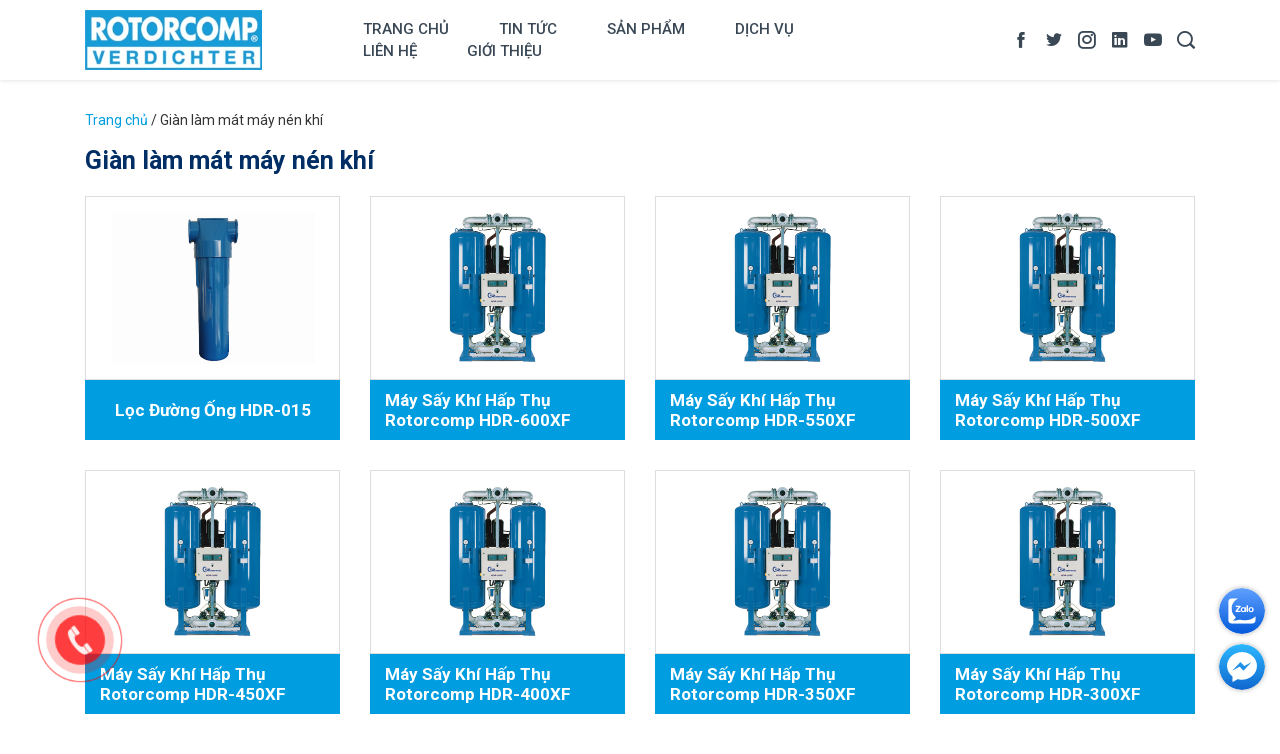

--- FILE ---
content_type: text/html; charset=UTF-8
request_url: https://rotorcompvn.com/tu-khoa/gian-lam-mat-may-nen-khi
body_size: 10247
content:
<!DOCTYPE html><html lang="vi"><head><meta charset="UTF-8" /><link rel="preconnect" href="https://fonts.gstatic.com/" crossorigin /><script src="[data-uri]" defer></script><script data-optimized="1" src="https://rotorcompvn.com/wp-content/plugins/litespeed-cache/assets/js/webfontloader.min.js" defer></script><link data-optimized="2" rel="stylesheet" href="https://rotorcompvn.com/wp-content/litespeed/css/252b33d2dda275abeb0a9d8754cfbcc9.css?ver=b1c20" /><meta name="viewport" content="width=device-width, initial-scale=1, user-scalable=0, shrink-to-fit=no" /><meta name="format-detection" content="telephone=no" /><title>Lưu trữ Giàn làm mát máy nén khí - Máy nén khí Rotorcomp</title><meta name='robots' content='index, follow, max-image-preview:large, max-snippet:-1, max-video-preview:-1' />
 <script id='google_gtagjs-js-consent-mode' src="[data-uri]" defer></script> <link rel="canonical" href="https://rotorcompvn.com/tu-khoa/gian-lam-mat-may-nen-khi" /><link rel="next" href="https://rotorcompvn.com/tu-khoa/gian-lam-mat-may-nen-khi/page/2" /><meta property="og:locale" content="vi_VN" /><meta property="og:type" content="article" /><meta property="og:title" content="Lưu trữ Giàn làm mát máy nén khí - Máy nén khí Rotorcomp" /><meta property="og:url" content="https://rotorcompvn.com/tu-khoa/gian-lam-mat-may-nen-khi" /><meta property="og:site_name" content="Máy nén khí Rotorcomp" /><meta name="twitter:card" content="summary_large_image" /> <script type="application/ld+json" class="yoast-schema-graph">{"@context":"https://schema.org","@graph":[{"@type":"CollectionPage","@id":"https://rotorcompvn.com/tu-khoa/gian-lam-mat-may-nen-khi","url":"https://rotorcompvn.com/tu-khoa/gian-lam-mat-may-nen-khi","name":"Lưu trữ Giàn làm mát máy nén khí - Máy nén khí Rotorcomp","isPartOf":{"@id":"https://rotorcompvn.com/#website"},"primaryImageOfPage":{"@id":"https://rotorcompvn.com/tu-khoa/gian-lam-mat-may-nen-khi#primaryimage"},"image":{"@id":"https://rotorcompvn.com/tu-khoa/gian-lam-mat-may-nen-khi#primaryimage"},"thumbnailUrl":"https://rotorcompvn.com/wp-content/uploads/2022/03/high-temp-referigerated-air-dryer-3.jpg","breadcrumb":{"@id":"https://rotorcompvn.com/tu-khoa/gian-lam-mat-may-nen-khi#breadcrumb"},"inLanguage":"vi"},{"@type":"ImageObject","inLanguage":"vi","@id":"https://rotorcompvn.com/tu-khoa/gian-lam-mat-may-nen-khi#primaryimage","url":"https://rotorcompvn.com/wp-content/uploads/2022/03/high-temp-referigerated-air-dryer-3.jpg","contentUrl":"https://rotorcompvn.com/wp-content/uploads/2022/03/high-temp-referigerated-air-dryer-3.jpg","width":440,"height":300},{"@type":"BreadcrumbList","@id":"https://rotorcompvn.com/tu-khoa/gian-lam-mat-may-nen-khi#breadcrumb","itemListElement":[{"@type":"ListItem","position":1,"name":"Trang chủ","item":"https://rotorcompvn.com/"},{"@type":"ListItem","position":2,"name":"Giàn làm mát máy nén khí"}]},{"@type":"WebSite","@id":"https://rotorcompvn.com/#website","url":"https://rotorcompvn.com/","name":"Máy nén khí Rotorcomp","description":"Máy nén khí nhập khẩu Đức","publisher":{"@id":"https://rotorcompvn.com/#organization"},"potentialAction":[{"@type":"SearchAction","target":{"@type":"EntryPoint","urlTemplate":"https://rotorcompvn.com/?s={search_term_string}"},"query-input":"required name=search_term_string"}],"inLanguage":"vi"},{"@type":"Organization","@id":"https://rotorcompvn.com/#organization","name":"CÔNG TY TNHH CƠ ĐIỆN CTS","url":"https://rotorcompvn.com/","logo":{"@type":"ImageObject","inLanguage":"vi","@id":"https://rotorcompvn.com/#/schema/logo/image/","url":"https://rotorcompvn.com/wp-content/uploads/2022/03/may-nen-khi-rotorcomp-banner.jpg","contentUrl":"https://rotorcompvn.com/wp-content/uploads/2022/03/may-nen-khi-rotorcomp-banner.jpg","width":1270,"height":611,"caption":"CÔNG TY TNHH CƠ ĐIỆN CTS"},"image":{"@id":"https://rotorcompvn.com/#/schema/logo/image/"},"sameAs":["https://www.facebook.com/rotorcompvn"]}]}</script> <link rel='dns-prefetch' href='//www.googletagmanager.com' /><link rel="alternate" type="application/rss+xml" title="Nguồn cấp Máy nén khí Rotorcomp &raquo; Giàn làm mát máy nén khí Từ khóa" href="https://rotorcompvn.com/tu-khoa/gian-lam-mat-may-nen-khi/feed" /> <script type="text/javascript" src="https://www.googletagmanager.com/gtag/js?id=GT-TWRLLDXQ" id="google_gtagjs-js" defer data-deferred="1"></script> <script type="text/javascript" id="google_gtagjs-js-after" src="[data-uri]" defer></script>  <script type="text/javascript" src="https://rotorcompvn.com/wp-includes/js/jquery/jquery.min.js" id="jquery-core-js"></script> <script data-optimized="1" type="text/javascript" src="https://rotorcompvn.com/wp-content/litespeed/js/a9a4c1e188ed923e2896418e97335100.js?ver=35100" id="jquery-migrate-js" defer data-deferred="1"></script> <link rel="EditURI" type="application/rsd+xml" title="RSD" href="https://rotorcompvn.com/xmlrpc.php?rsd" /><meta name="generator" content="Site Kit by Google 1.124.0" />
 <script type="text/javascript">/*  */

			( function( w, d, s, l, i ) {
				w[l] = w[l] || [];
				w[l].push( {'gtm.start': new Date().getTime(), event: 'gtm.js'} );
				var f = d.getElementsByTagName( s )[0],
					j = d.createElement( s ), dl = l != 'dataLayer' ? '&l=' + l : '';
				j.async = true;
				j.src = 'https://www.googletagmanager.com/gtm.js?id=' + i + dl;
				f.parentNode.insertBefore( j, f );
			} )( window, document, 'script', 'dataLayer', 'GTM-MHM5W5WF' );
			
/*  */</script> <link rel="icon" href="https://rotorcompvn.com/wp-content/uploads/2022/03/Rotorcomp-logo.jpg" type="image/x-icon" /><link rel="shortcut icon" href="https://rotorcompvn.com/wp-content/uploads/2022/03/Rotorcomp-logo.jpg" type="image/x-icon" /><link rel="pingback" href="https://rotorcompvn.com/xmlrpc.php" /> <script src="https://www.googletagmanager.com/gtag/js?id=AW-16489902074" defer data-deferred="1"></script> <script src="[data-uri]" defer></script>  <script>(function(w,d,s,l,i){w[l]=w[l]||[];w[l].push({'gtm.start':
new Date().getTime(),event:'gtm.js'});var f=d.getElementsByTagName(s)[0],
j=d.createElement(s),dl=l!='dataLayer'?'&l='+l:'';j.async=true;j.src=
'https://www.googletagmanager.com/gtm.js?id='+i+dl;f.parentNode.insertBefore(j,f);
})(window,document,'script','dataLayer','GTM-MHM5W5WF');</script> 
 <script data-optimized="1" src="[data-uri]" defer></script> <noscript><img height="1" width="1" style="display:none"
src="https://www.facebook.com/tr?id=457698923433226&ev=PageView&noscript=1"
/></noscript> <script src="[data-uri]" defer></script><link rel="icon" href="https://rotorcompvn.com/wp-content/uploads/2022/03/cropped-Rotorcomp-logo-32x32.jpg" sizes="32x32" /><link rel="icon" href="https://rotorcompvn.com/wp-content/uploads/2022/03/cropped-Rotorcomp-logo-192x192.jpg" sizes="192x192" /><link rel="apple-touch-icon" href="https://rotorcompvn.com/wp-content/uploads/2022/03/cropped-Rotorcomp-logo-180x180.jpg" /><meta name="msapplication-TileImage" content="https://rotorcompvn.com/wp-content/uploads/2022/03/cropped-Rotorcomp-logo-270x270.jpg" /></head><body class="archive tax-product_tag term-gian-lam-mat-may-nen-khi term-117 wp-theme-heulwen">
<noscript>
<iframe src="https://www.googletagmanager.com/ns.html?id=GTM-MHM5W5WF" height="0" width="0" style="display:none;visibility:hidden"></iframe>
</noscript><header class="header-wrap container bg-wrap">
<button class="navbar-mobile-icon">
<span></span>
<span></span>
<span></span>
<span></span>
</button><div class="logo">
<a href="https://rotorcompvn.com"><img data-lazyloaded="1" src="[data-uri]" width="277" height="94" data-src="https://rotorcompvn.com/wp-content/uploads/2022/03/Rotorcomp-logo.jpg" class="no-lazy" alt="Máy nén khí Rotorcomp" decoding="async" /><noscript><img width="277" height="94" src="https://rotorcompvn.com/wp-content/uploads/2022/03/Rotorcomp-logo.jpg" class="no-lazy" alt="Máy nén khí Rotorcomp" decoding="async" /></noscript></a></div><nav class="nav-wrap flex-jcc"><ol id="menu-main-menu" class="main-menu-wrap"><li id="menu-item-16" class="menu-item menu-item-type-custom menu-item-object-custom menu-item-16"><a href="/">Trang chủ</a></li><li id="menu-item-8" class="menu-item menu-item-type-taxonomy menu-item-object-category menu-item-8"><a href="https://rotorcompvn.com/tin-tuc" title="H1">Tin tức</a></li><li id="menu-item-15" class="menu-item menu-item-type-post_type menu-item-object-page menu-item-15"><a href="https://rotorcompvn.com/san-pham" title="H1">Sản phẩm</a></li><li id="menu-item-470" class="menu-item menu-item-type-taxonomy menu-item-object-category menu-item-470"><a href="https://rotorcompvn.com/dich-vu">Dịch Vụ</a></li><li id="menu-item-14" class="menu-item menu-item-type-post_type menu-item-object-page menu-item-14"><a href="https://rotorcompvn.com/lien-he" title="H1">Liên hệ</a></li><li id="menu-item-197" class="menu-item menu-item-type-post_type menu-item-object-page menu-item-197"><a href="https://rotorcompvn.com/gioi-thieu-nha-phan-phoi" title="H1">Giới Thiệu</a></li></ol></nav><div class="top-area flex-jcc"><ul class="social-wrap flex-jcc"><li class="social-facebook"><a class="flex-jcc" href="https://www.facebook.com/rotorcompvn/" target="_blank"><i class="icofont-facebook"></i></a></li><li class="social-twitter"><a class="flex-jcc" href="#" target="_blank"><i class="icofont-twitter"></i></a></li><li class="social-instagram"><a class="flex-jcc" href="#" target="_blank"><i class="icofont-instagram"></i></a></li><li class="social-linkedin"><a class="flex-jcc" href="#" target="_blank"><i class="icofont-linkedin"></i></a></li><li class="social-youtube"><a class="flex-jcc" href="https://www.youtube.com/channel/UCQjgozkuFZDRTf_aOYsfiZQ" target="_blank"><i class="icofont-youtube-play"></i></a></li></ul><div id="search" class="search-container">
<button type="button" class="search-ico flex-jcc"><i class="icofont-search-1"></i></button><form role="search" method="GET" class="search-form" action="https://rotorcompvn.com/">
<input type="search" class="search-field form-control" placeholder="Tìm kiếm sản phẩm..." value="" name="s" title="Tìm kiếm sản phẩm" />
<button type="submit" class="search-button flex-jcc"><i class="icofont-search-1"></i></button></form></div></div></header><section class="body-wrap container"><div id="breadcrumbs" class="breadcrumbs bg-wrap"><span><span><a href="https://rotorcompvn.com/">Trang chủ</a></span> / <span class="breadcrumb_last" aria-current="page">Giàn làm mát máy nén khí</span></span></div><div class="page-wrap page-products"><h1 class="title-page">Giàn làm mát máy nén khí</h1><div class="grid-product"><div class="grid-item product"><div class="thumbnail">
<a href="https://rotorcompvn.com/loc-duong-ong-hdr-015"><img data-lazyloaded="1" src="[data-uri]" width="440" height="300" data-src="https://rotorcompvn.com/wp-content/uploads/2022/03/high-temp-referigerated-air-dryer-3.jpg" class="attachment-img-square size-img-square" alt="Lọc Đường Ống HDR-015" decoding="async" fetchpriority="high" /><noscript><img width="440" height="300" src="https://rotorcompvn.com/wp-content/uploads/2022/03/high-temp-referigerated-air-dryer-3.jpg" class="attachment-img-square size-img-square" alt="Lọc Đường Ống HDR-015" decoding="async" fetchpriority="high" /></noscript></a></div><h3 class="title">
<a href="https://rotorcompvn.com/loc-duong-ong-hdr-015">Lọc Đường Ống HDR-015</a></h3></div><div class="grid-item product"><div class="thumbnail">
<a href="https://rotorcompvn.com/may-say-khi-hap-thu-rotorcomp-hdr-600xf"><img data-lazyloaded="1" src="[data-uri]" width="440" height="300" data-src="https://rotorcompvn.com/wp-content/uploads/2022/03/heat-heatless-decissant-air-dryer-6.jpg" class="attachment-img-square size-img-square" alt="Máy Sấy Khí Hấp Thụ Rotorcomp HDR-600XF" decoding="async" /><noscript><img width="440" height="300" src="https://rotorcompvn.com/wp-content/uploads/2022/03/heat-heatless-decissant-air-dryer-6.jpg" class="attachment-img-square size-img-square" alt="Máy Sấy Khí Hấp Thụ Rotorcomp HDR-600XF" decoding="async" /></noscript></a></div><h3 class="title">
<a href="https://rotorcompvn.com/may-say-khi-hap-thu-rotorcomp-hdr-600xf">Máy Sấy Khí Hấp Thụ Rotorcomp HDR-600XF</a></h3></div><div class="grid-item product"><div class="thumbnail">
<a href="https://rotorcompvn.com/may-say-khi-hap-thu-rotorcomp-hdr-550xf"><img data-lazyloaded="1" src="[data-uri]" width="440" height="300" data-src="https://rotorcompvn.com/wp-content/uploads/2022/03/heat-heatless-decissant-air-dryer-6.jpg" class="attachment-img-square size-img-square" alt="Máy Sấy Khí Hấp Thụ Rotorcomp HDR-550XF" decoding="async" /><noscript><img width="440" height="300" src="https://rotorcompvn.com/wp-content/uploads/2022/03/heat-heatless-decissant-air-dryer-6.jpg" class="attachment-img-square size-img-square" alt="Máy Sấy Khí Hấp Thụ Rotorcomp HDR-550XF" decoding="async" /></noscript></a></div><h3 class="title">
<a href="https://rotorcompvn.com/may-say-khi-hap-thu-rotorcomp-hdr-550xf">Máy Sấy Khí Hấp Thụ Rotorcomp HDR-550XF</a></h3></div><div class="grid-item product"><div class="thumbnail">
<a href="https://rotorcompvn.com/may-say-khi-hap-thu-rotorcomp-hdr-500xf"><img data-lazyloaded="1" src="[data-uri]" width="440" height="300" data-src="https://rotorcompvn.com/wp-content/uploads/2022/03/heat-heatless-decissant-air-dryer-6.jpg" class="attachment-img-square size-img-square" alt="Máy Sấy Khí Hấp Thụ Rotorcomp HDR-500XF" decoding="async" /><noscript><img width="440" height="300" src="https://rotorcompvn.com/wp-content/uploads/2022/03/heat-heatless-decissant-air-dryer-6.jpg" class="attachment-img-square size-img-square" alt="Máy Sấy Khí Hấp Thụ Rotorcomp HDR-500XF" decoding="async" /></noscript></a></div><h3 class="title">
<a href="https://rotorcompvn.com/may-say-khi-hap-thu-rotorcomp-hdr-500xf">Máy Sấy Khí Hấp Thụ Rotorcomp HDR-500XF</a></h3></div><div class="grid-item product"><div class="thumbnail">
<a href="https://rotorcompvn.com/may-say-khi-hap-thu-rotorcomp-hdr-450xf"><img data-lazyloaded="1" src="[data-uri]" width="440" height="300" data-src="https://rotorcompvn.com/wp-content/uploads/2022/03/heat-heatless-decissant-air-dryer-6.jpg" class="attachment-img-square size-img-square" alt="Máy Sấy Khí Hấp Thụ Rotorcomp HDR-450XF" decoding="async" /><noscript><img width="440" height="300" src="https://rotorcompvn.com/wp-content/uploads/2022/03/heat-heatless-decissant-air-dryer-6.jpg" class="attachment-img-square size-img-square" alt="Máy Sấy Khí Hấp Thụ Rotorcomp HDR-450XF" decoding="async" /></noscript></a></div><h3 class="title">
<a href="https://rotorcompvn.com/may-say-khi-hap-thu-rotorcomp-hdr-450xf">Máy Sấy Khí Hấp Thụ Rotorcomp HDR-450XF</a></h3></div><div class="grid-item product"><div class="thumbnail">
<a href="https://rotorcompvn.com/may-say-khi-hap-thu-rotorcomp-hdr-400xf"><img data-lazyloaded="1" src="[data-uri]" width="440" height="300" data-src="https://rotorcompvn.com/wp-content/uploads/2022/03/heat-heatless-decissant-air-dryer-6.jpg" class="attachment-img-square size-img-square" alt="Máy Sấy Khí Hấp Thụ Rotorcomp HDR-400XF" decoding="async" /><noscript><img width="440" height="300" src="https://rotorcompvn.com/wp-content/uploads/2022/03/heat-heatless-decissant-air-dryer-6.jpg" class="attachment-img-square size-img-square" alt="Máy Sấy Khí Hấp Thụ Rotorcomp HDR-400XF" decoding="async" /></noscript></a></div><h3 class="title">
<a href="https://rotorcompvn.com/may-say-khi-hap-thu-rotorcomp-hdr-400xf">Máy Sấy Khí Hấp Thụ Rotorcomp HDR-400XF</a></h3></div><div class="grid-item product"><div class="thumbnail">
<a href="https://rotorcompvn.com/may-say-khi-hap-thu-rotorcomp-hdr-350xf"><img data-lazyloaded="1" src="[data-uri]" width="440" height="300" data-src="https://rotorcompvn.com/wp-content/uploads/2022/03/heat-heatless-decissant-air-dryer-6.jpg" class="attachment-img-square size-img-square" alt="Máy Sấy Khí Hấp Thụ Rotorcomp HDR-350XF" decoding="async" /><noscript><img width="440" height="300" src="https://rotorcompvn.com/wp-content/uploads/2022/03/heat-heatless-decissant-air-dryer-6.jpg" class="attachment-img-square size-img-square" alt="Máy Sấy Khí Hấp Thụ Rotorcomp HDR-350XF" decoding="async" /></noscript></a></div><h3 class="title">
<a href="https://rotorcompvn.com/may-say-khi-hap-thu-rotorcomp-hdr-350xf">Máy Sấy Khí Hấp Thụ Rotorcomp HDR-350XF</a></h3></div><div class="grid-item product"><div class="thumbnail">
<a href="https://rotorcompvn.com/may-say-khi-hap-thu-rotorcomp-hdr-300xf"><img data-lazyloaded="1" src="[data-uri]" width="440" height="300" data-src="https://rotorcompvn.com/wp-content/uploads/2022/03/heat-heatless-decissant-air-dryer-6.jpg" class="attachment-img-square size-img-square" alt="Máy Sấy Khí Hấp Thụ Rotorcomp HDR-300XF" decoding="async" /><noscript><img width="440" height="300" src="https://rotorcompvn.com/wp-content/uploads/2022/03/heat-heatless-decissant-air-dryer-6.jpg" class="attachment-img-square size-img-square" alt="Máy Sấy Khí Hấp Thụ Rotorcomp HDR-300XF" decoding="async" /></noscript></a></div><h3 class="title">
<a href="https://rotorcompvn.com/may-say-khi-hap-thu-rotorcomp-hdr-300xf">Máy Sấy Khí Hấp Thụ Rotorcomp HDR-300XF</a></h3></div><div class="grid-item product"><div class="thumbnail">
<a href="https://rotorcompvn.com/may-say-khi-hap-thu-rotorcomp-hdr-250xf"><img data-lazyloaded="1" src="[data-uri]" width="440" height="300" data-src="https://rotorcompvn.com/wp-content/uploads/2022/03/heat-heatless-decissant-air-dryer-6.jpg" class="attachment-img-square size-img-square" alt="Máy Sấy Khí Hấp Thụ Rotorcomp HDR-250XF" decoding="async" /><noscript><img width="440" height="300" src="https://rotorcompvn.com/wp-content/uploads/2022/03/heat-heatless-decissant-air-dryer-6.jpg" class="attachment-img-square size-img-square" alt="Máy Sấy Khí Hấp Thụ Rotorcomp HDR-250XF" decoding="async" /></noscript></a></div><h3 class="title">
<a href="https://rotorcompvn.com/may-say-khi-hap-thu-rotorcomp-hdr-250xf">Máy Sấy Khí Hấp Thụ Rotorcomp HDR-250XF</a></h3></div><div class="grid-item product"><div class="thumbnail">
<a href="https://rotorcompvn.com/may-say-khi-hap-thu-rotorcomp-hdr-100xf-2"><img data-lazyloaded="1" src="[data-uri]" width="440" height="300" data-src="https://rotorcompvn.com/wp-content/uploads/2022/03/heat-heatless-decissant-air-dryer-6.jpg" class="attachment-img-square size-img-square" alt="Máy Sấy Khí Hấp Thụ Rotorcomp HDR-200XF" decoding="async" /><noscript><img width="440" height="300" src="https://rotorcompvn.com/wp-content/uploads/2022/03/heat-heatless-decissant-air-dryer-6.jpg" class="attachment-img-square size-img-square" alt="Máy Sấy Khí Hấp Thụ Rotorcomp HDR-200XF" decoding="async" /></noscript></a></div><h3 class="title">
<a href="https://rotorcompvn.com/may-say-khi-hap-thu-rotorcomp-hdr-100xf-2">Máy Sấy Khí Hấp Thụ Rotorcomp HDR-200XF</a></h3></div></div><div class="pagination-wrap"><span class="current">1</span><a href='https://rotorcompvn.com/tu-khoa/gian-lam-mat-may-nen-khi/page/2' class="inactive">2</a><a href='https://rotorcompvn.com/tu-khoa/gian-lam-mat-may-nen-khi/page/3' class="inactive">3</a><a href="https://rotorcompvn.com/tu-khoa/gian-lam-mat-may-nen-khi/page/2"><i class="icofont-simple-right"></i></a><a href='https://rotorcompvn.com/tu-khoa/gian-lam-mat-may-nen-khi/page/11'><i class="icofont-double-right"></i></a></div></div> <script type="speculationrules">{"prefetch":[{"source":"document","where":{"and":[{"href_matches":"/*"},{"not":{"href_matches":["/wp-*.php","/wp-admin/*","/wp-content/uploads/*","/wp-content/*","/wp-content/plugins/*","/wp-content/themes/heulwen/*","/*\\?(.+)"]}},{"not":{"selector_matches":"a[rel~=\"nofollow\"]"}},{"not":{"selector_matches":".no-prefetch, .no-prefetch a"}}]},"eagerness":"conservative"}]}</script> </section><footer class="footer-wrap container bg-wrap"><div class="footer-container"><div class="widget_text widget-footer"><div class="widget-title">Nhà Phân Phối Chính Thức Máy Nén Khí ROTORCOMP</div><div class="textwidget custom-html-widget"><ul class="contact-wrap"><li>CÔNG TY TNHH CƠ ĐIỆN CTS</li><li> Trụ Sở : Số 71, ngõ 239, Phố Bồ Đề, P. Bồ Đề, Q. Long Biên, TP. Hà Nội</li><li> MST: 0107442970</li><li>Địa chỉ: Số 107- Ngõ 53 - Phố Đức Giang - Long Biên - Hà Nội</li><li>Hotline: <a href="tel:0942000211">0942 000 211</a></li><li>Kinh Doanh: <a href="tel:0942 000 211"> - 0912 000 211</a></li><li>Email: <a href="mailto:rotorcompvietnam@gmail.com"> codiencts@rotorcompvn.com</a></li></ul></div></div><div class="widget-footer"><div class="widget-title">Sản phẩm</div><div class="menu-san-pham-container"><ul id="menu-san-pham" class="menu"><li id="menu-item-36" class="menu-item menu-item-type-taxonomy menu-item-object-product_cat menu-item-36"><a href="https://rotorcompvn.com/may-nen-khi-truc-vit-rotorcomp" title="H1">Máy nén khí trục vít Rotorcomp</a></li><li id="menu-item-37" class="menu-item menu-item-type-taxonomy menu-item-object-product_cat menu-item-37"><a href="https://rotorcompvn.com/may-nen-khi-khong-dau-rotorcomp" title="H1">Máy Nén Khí Không Dầu Rotorcomp</a></li><li id="menu-item-410" class="menu-item menu-item-type-taxonomy menu-item-object-product_cat menu-item-410"><a href="https://rotorcompvn.com/may-say-khi-rotorcomp">Máy Sấy Khí Rotorcomp</a></li><li id="menu-item-411" class="menu-item menu-item-type-taxonomy menu-item-object-product_cat menu-item-411"><a href="https://rotorcompvn.com/may-nen-khi-truc-vit-di-dong-rotorcomp">Máy Nén Khí Trục Vít Di Động Rotorcomp</a></li><li id="menu-item-412" class="menu-item menu-item-type-taxonomy menu-item-object-product_cat menu-item-412"><a href="https://rotorcompvn.com/phu-tung-may-nen-khi-rotorcomp">Phụ Tùng Máy Nén Khí Rotorcomp</a></li><li id="menu-item-472" class="menu-item menu-item-type-taxonomy menu-item-object-category menu-item-472"><a href="https://rotorcompvn.com/dich-vu">Dịch Vụ</a></li></ul></div></div><div class="widget_text widget-footer"><div class="widget-title">Liên hệ với chúng tôi</div><div class="textwidget custom-html-widget"><ul class="social-wrap flex-jcc"><li class="social-facebook"><a class="flex-jcc" href="https://www.facebook.com/rotorcompvn/" target="_blank"><i class="icofont-facebook"></i></a></li><li class="social-twitter"><a class="flex-jcc" href="#" target="_blank"><i class="icofont-twitter"></i></a></li><li class="social-instagram"><a class="flex-jcc" href="#" target="_blank"><i class="icofont-instagram"></i></a></li><li class="social-linkedin"><a class="flex-jcc" href="#" target="_blank"><i class="icofont-linkedin"></i></a></li><li class="social-youtube"><a class="flex-jcc" href="https://www.youtube.com/channel/UCQjgozkuFZDRTf_aOYsfiZQ" target="_blank"><i class="icofont-youtube-play"></i></a></li></ul>
<iframe src="https://www.google.com/maps/embed?pb=!1m14!1m8!1m3!1d14893.004399954885!2d105.8897469!3d21.062631!3m2!1i1024!2i768!4f13.1!3m3!1m2!1s0x0%3A0xe12d5b93214af6ab!2sRotorcomp%20Vi%E1%BB%87t%20Nam!5e0!3m2!1svi!2s!4v1650442777598!5m2!1svi!2s" width="400" height="350" style="border:0;" allowfullscreen="" loading="lazy" referrerpolicy="no-referrer-when-downgrade"></iframe></div></div></div><div class="copyright">Công Ty TNHH Cơ Điện CTS</div></footer><div class="notify-hotline">
<a href="tel:0912000211">
<span class="notify-phone">
<span class="notify-circle"></span>
<span class="notify-circle-fill"></span>
<span class="notify-img-circle"><i class="icofont-phone"></i></span>
</span>
</a></div><div class="support-wrap">
<a class="support-zalo" target="_blank" href="http://zaloapp.com/qr/p/12tjdxtq6j5a1"></a>
<a class="support-messenger" target="_blank" href="https://www.facebook.com/rotorcompvn"></a></div><div class="navbar-mobile-wrap">
<button class="navbar-mobile-icon">
<span></span>
<span></span>
<span></span>
<span></span>
</button><div class="mobile-menu-container"><ol id="menu-main-menu-1" class="mobile-menu-wrap"><li class="menu-item menu-item-type-custom menu-item-object-custom menu-item-16"><a href="/">Trang chủ</a></li><li class="menu-item menu-item-type-taxonomy menu-item-object-category menu-item-8"><a href="https://rotorcompvn.com/tin-tuc" title="H1">Tin tức</a></li><li class="menu-item menu-item-type-post_type menu-item-object-page menu-item-15"><a href="https://rotorcompvn.com/san-pham" title="H1">Sản phẩm</a></li><li class="menu-item menu-item-type-taxonomy menu-item-object-category menu-item-470"><a href="https://rotorcompvn.com/dich-vu">Dịch Vụ</a></li><li class="menu-item menu-item-type-post_type menu-item-object-page menu-item-14"><a href="https://rotorcompvn.com/lien-he" title="H1">Liên hệ</a></li><li class="menu-item menu-item-type-post_type menu-item-object-page menu-item-197"><a href="https://rotorcompvn.com/gioi-thieu-nha-phan-phoi" title="H1">Giới Thiệu</a></li></ol></div></div><script data-optimized="1" type="text/javascript" src="https://rotorcompvn.com/wp-content/litespeed/js/d105a7c622a732abdccd58d99b462b1d.js?ver=62b1d" id="swiper-js" defer data-deferred="1"></script> <script data-optimized="1" type="text/javascript" src="https://rotorcompvn.com/wp-content/litespeed/js/413575c9301df34e4659e7be77e1d660.js?ver=1d660" id="fancybox-js" defer data-deferred="1"></script> <script data-optimized="1" type="text/javascript" src="https://rotorcompvn.com/wp-content/litespeed/js/81a0c904c0bbf15713380a8d6325d822.js?ver=5d822" id="default-js" defer data-deferred="1"></script> <script data-no-optimize="1">!function(t,e){"object"==typeof exports&&"undefined"!=typeof module?module.exports=e():"function"==typeof define&&define.amd?define(e):(t="undefined"!=typeof globalThis?globalThis:t||self).LazyLoad=e()}(this,function(){"use strict";function e(){return(e=Object.assign||function(t){for(var e=1;e<arguments.length;e++){var n,a=arguments[e];for(n in a)Object.prototype.hasOwnProperty.call(a,n)&&(t[n]=a[n])}return t}).apply(this,arguments)}function i(t){return e({},it,t)}function o(t,e){var n,a="LazyLoad::Initialized",i=new t(e);try{n=new CustomEvent(a,{detail:{instance:i}})}catch(t){(n=document.createEvent("CustomEvent")).initCustomEvent(a,!1,!1,{instance:i})}window.dispatchEvent(n)}function l(t,e){return t.getAttribute(gt+e)}function c(t){return l(t,bt)}function s(t,e){return function(t,e,n){e=gt+e;null!==n?t.setAttribute(e,n):t.removeAttribute(e)}(t,bt,e)}function r(t){return s(t,null),0}function u(t){return null===c(t)}function d(t){return c(t)===vt}function f(t,e,n,a){t&&(void 0===a?void 0===n?t(e):t(e,n):t(e,n,a))}function _(t,e){nt?t.classList.add(e):t.className+=(t.className?" ":"")+e}function v(t,e){nt?t.classList.remove(e):t.className=t.className.replace(new RegExp("(^|\\s+)"+e+"(\\s+|$)")," ").replace(/^\s+/,"").replace(/\s+$/,"")}function g(t){return t.llTempImage}function b(t,e){!e||(e=e._observer)&&e.unobserve(t)}function p(t,e){t&&(t.loadingCount+=e)}function h(t,e){t&&(t.toLoadCount=e)}function n(t){for(var e,n=[],a=0;e=t.children[a];a+=1)"SOURCE"===e.tagName&&n.push(e);return n}function m(t,e){(t=t.parentNode)&&"PICTURE"===t.tagName&&n(t).forEach(e)}function a(t,e){n(t).forEach(e)}function E(t){return!!t[st]}function I(t){return t[st]}function y(t){return delete t[st]}function A(e,t){var n;E(e)||(n={},t.forEach(function(t){n[t]=e.getAttribute(t)}),e[st]=n)}function k(a,t){var i;E(a)&&(i=I(a),t.forEach(function(t){var e,n;e=a,(t=i[n=t])?e.setAttribute(n,t):e.removeAttribute(n)}))}function L(t,e,n){_(t,e.class_loading),s(t,ut),n&&(p(n,1),f(e.callback_loading,t,n))}function w(t,e,n){n&&t.setAttribute(e,n)}function x(t,e){w(t,ct,l(t,e.data_sizes)),w(t,rt,l(t,e.data_srcset)),w(t,ot,l(t,e.data_src))}function O(t,e,n){var a=l(t,e.data_bg_multi),i=l(t,e.data_bg_multi_hidpi);(a=at&&i?i:a)&&(t.style.backgroundImage=a,n=n,_(t=t,(e=e).class_applied),s(t,ft),n&&(e.unobserve_completed&&b(t,e),f(e.callback_applied,t,n)))}function N(t,e){!e||0<e.loadingCount||0<e.toLoadCount||f(t.callback_finish,e)}function C(t,e,n){t.addEventListener(e,n),t.llEvLisnrs[e]=n}function M(t){return!!t.llEvLisnrs}function z(t){if(M(t)){var e,n,a=t.llEvLisnrs;for(e in a){var i=a[e];n=e,i=i,t.removeEventListener(n,i)}delete t.llEvLisnrs}}function R(t,e,n){var a;delete t.llTempImage,p(n,-1),(a=n)&&--a.toLoadCount,v(t,e.class_loading),e.unobserve_completed&&b(t,n)}function T(o,r,c){var l=g(o)||o;M(l)||function(t,e,n){M(t)||(t.llEvLisnrs={});var a="VIDEO"===t.tagName?"loadeddata":"load";C(t,a,e),C(t,"error",n)}(l,function(t){var e,n,a,i;n=r,a=c,i=d(e=o),R(e,n,a),_(e,n.class_loaded),s(e,dt),f(n.callback_loaded,e,a),i||N(n,a),z(l)},function(t){var e,n,a,i;n=r,a=c,i=d(e=o),R(e,n,a),_(e,n.class_error),s(e,_t),f(n.callback_error,e,a),i||N(n,a),z(l)})}function G(t,e,n){var a,i,o,r,c;t.llTempImage=document.createElement("IMG"),T(t,e,n),E(c=t)||(c[st]={backgroundImage:c.style.backgroundImage}),o=n,r=l(a=t,(i=e).data_bg),c=l(a,i.data_bg_hidpi),(r=at&&c?c:r)&&(a.style.backgroundImage='url("'.concat(r,'")'),g(a).setAttribute(ot,r),L(a,i,o)),O(t,e,n)}function D(t,e,n){var a;T(t,e,n),a=e,e=n,(t=It[(n=t).tagName])&&(t(n,a),L(n,a,e))}function V(t,e,n){var a;a=t,(-1<yt.indexOf(a.tagName)?D:G)(t,e,n)}function F(t,e,n){var a;t.setAttribute("loading","lazy"),T(t,e,n),a=e,(e=It[(n=t).tagName])&&e(n,a),s(t,vt)}function j(t){t.removeAttribute(ot),t.removeAttribute(rt),t.removeAttribute(ct)}function P(t){m(t,function(t){k(t,Et)}),k(t,Et)}function S(t){var e;(e=At[t.tagName])?e(t):E(e=t)&&(t=I(e),e.style.backgroundImage=t.backgroundImage)}function U(t,e){var n;S(t),n=e,u(e=t)||d(e)||(v(e,n.class_entered),v(e,n.class_exited),v(e,n.class_applied),v(e,n.class_loading),v(e,n.class_loaded),v(e,n.class_error)),r(t),y(t)}function $(t,e,n,a){var i;n.cancel_on_exit&&(c(t)!==ut||"IMG"===t.tagName&&(z(t),m(i=t,function(t){j(t)}),j(i),P(t),v(t,n.class_loading),p(a,-1),r(t),f(n.callback_cancel,t,e,a)))}function q(t,e,n,a){var i,o,r=(o=t,0<=pt.indexOf(c(o)));s(t,"entered"),_(t,n.class_entered),v(t,n.class_exited),i=t,o=a,n.unobserve_entered&&b(i,o),f(n.callback_enter,t,e,a),r||V(t,n,a)}function H(t){return t.use_native&&"loading"in HTMLImageElement.prototype}function B(t,i,o){t.forEach(function(t){return(a=t).isIntersecting||0<a.intersectionRatio?q(t.target,t,i,o):(e=t.target,n=t,a=i,t=o,void(u(e)||(_(e,a.class_exited),$(e,n,a,t),f(a.callback_exit,e,n,t))));var e,n,a})}function J(e,n){var t;et&&!H(e)&&(n._observer=new IntersectionObserver(function(t){B(t,e,n)},{root:(t=e).container===document?null:t.container,rootMargin:t.thresholds||t.threshold+"px"}))}function K(t){return Array.prototype.slice.call(t)}function Q(t){return t.container.querySelectorAll(t.elements_selector)}function W(t){return c(t)===_t}function X(t,e){return e=t||Q(e),K(e).filter(u)}function Y(e,t){var n;(n=Q(e),K(n).filter(W)).forEach(function(t){v(t,e.class_error),r(t)}),t.update()}function t(t,e){var n,a,t=i(t);this._settings=t,this.loadingCount=0,J(t,this),n=t,a=this,Z&&window.addEventListener("online",function(){Y(n,a)}),this.update(e)}var Z="undefined"!=typeof window,tt=Z&&!("onscroll"in window)||"undefined"!=typeof navigator&&/(gle|ing|ro)bot|crawl|spider/i.test(navigator.userAgent),et=Z&&"IntersectionObserver"in window,nt=Z&&"classList"in document.createElement("p"),at=Z&&1<window.devicePixelRatio,it={elements_selector:".lazy",container:tt||Z?document:null,threshold:300,thresholds:null,data_src:"src",data_srcset:"srcset",data_sizes:"sizes",data_bg:"bg",data_bg_hidpi:"bg-hidpi",data_bg_multi:"bg-multi",data_bg_multi_hidpi:"bg-multi-hidpi",data_poster:"poster",class_applied:"applied",class_loading:"litespeed-loading",class_loaded:"litespeed-loaded",class_error:"error",class_entered:"entered",class_exited:"exited",unobserve_completed:!0,unobserve_entered:!1,cancel_on_exit:!0,callback_enter:null,callback_exit:null,callback_applied:null,callback_loading:null,callback_loaded:null,callback_error:null,callback_finish:null,callback_cancel:null,use_native:!1},ot="src",rt="srcset",ct="sizes",lt="poster",st="llOriginalAttrs",ut="loading",dt="loaded",ft="applied",_t="error",vt="native",gt="data-",bt="ll-status",pt=[ut,dt,ft,_t],ht=[ot],mt=[ot,lt],Et=[ot,rt,ct],It={IMG:function(t,e){m(t,function(t){A(t,Et),x(t,e)}),A(t,Et),x(t,e)},IFRAME:function(t,e){A(t,ht),w(t,ot,l(t,e.data_src))},VIDEO:function(t,e){a(t,function(t){A(t,ht),w(t,ot,l(t,e.data_src))}),A(t,mt),w(t,lt,l(t,e.data_poster)),w(t,ot,l(t,e.data_src)),t.load()}},yt=["IMG","IFRAME","VIDEO"],At={IMG:P,IFRAME:function(t){k(t,ht)},VIDEO:function(t){a(t,function(t){k(t,ht)}),k(t,mt),t.load()}},kt=["IMG","IFRAME","VIDEO"];return t.prototype={update:function(t){var e,n,a,i=this._settings,o=X(t,i);{if(h(this,o.length),!tt&&et)return H(i)?(e=i,n=this,o.forEach(function(t){-1!==kt.indexOf(t.tagName)&&F(t,e,n)}),void h(n,0)):(t=this._observer,i=o,t.disconnect(),a=t,void i.forEach(function(t){a.observe(t)}));this.loadAll(o)}},destroy:function(){this._observer&&this._observer.disconnect(),Q(this._settings).forEach(function(t){y(t)}),delete this._observer,delete this._settings,delete this.loadingCount,delete this.toLoadCount},loadAll:function(t){var e=this,n=this._settings;X(t,n).forEach(function(t){b(t,e),V(t,n,e)})},restoreAll:function(){var e=this._settings;Q(e).forEach(function(t){U(t,e)})}},t.load=function(t,e){e=i(e);V(t,e)},t.resetStatus=function(t){r(t)},Z&&function(t,e){if(e)if(e.length)for(var n,a=0;n=e[a];a+=1)o(t,n);else o(t,e)}(t,window.lazyLoadOptions),t});!function(e,t){"use strict";function a(){t.body.classList.add("litespeed_lazyloaded")}function n(){console.log("[LiteSpeed] Start Lazy Load Images"),d=new LazyLoad({elements_selector:"[data-lazyloaded]",callback_finish:a}),o=function(){d.update()},e.MutationObserver&&new MutationObserver(o).observe(t.documentElement,{childList:!0,subtree:!0,attributes:!0})}var d,o;e.addEventListener?e.addEventListener("load",n,!1):e.attachEvent("onload",n)}(window,document);</script></body></html>
<!-- Page optimized by LiteSpeed Cache @2026-01-15 23:26:51 -->

<!-- Page cached by LiteSpeed Cache 6.2.0.1 on 2026-01-15 23:26:51 -->

--- FILE ---
content_type: application/javascript
request_url: https://rotorcompvn.com/wp-content/litespeed/js/81a0c904c0bbf15713380a8d6325d822.js?ver=5d822
body_size: -96
content:
(function($){'use strict';$(document).ready(function(){$(document).on('click',function(e){const container=$('.search-container');if(!container.is(e.target)&&container.has(e.target).length===0){$('.search-form').removeClass('active')}});$(document).on('click','.search-ico',function(){$('.search-form').toggleClass('active')});$(document).on('click','.navbar-mobile-icon',function(){$('.navbar-mobile-icon').toggleClass('mobile-active');$('.navbar-mobile-wrap').toggleClass('menu-mobile-active');$('body').toggleClass('scroll-disable')});$(document).on('click','.navbar-mobile-wrap .ico-children',function(){var $this=$(this);$this.toggleClass('active');$this.next().slideToggle('fast')})})})(jQuery)
;